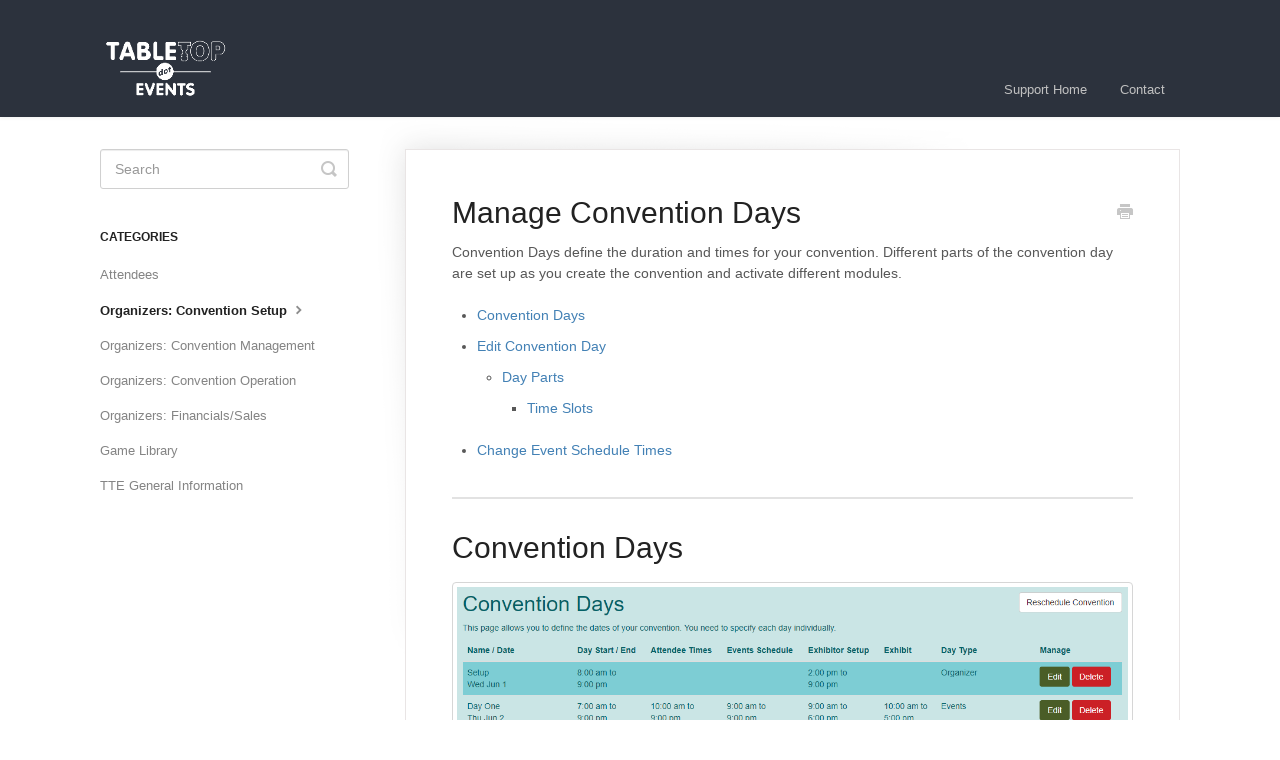

--- FILE ---
content_type: text/html; charset=utf-8
request_url: https://help.tabletop.events/article/125-how-to-add-and-edit-convention-days
body_size: 5011
content:


<!DOCTYPE html>
<html>
    
<head>
    <meta charset="utf-8"/>
    <title>Manage Convention Days - Tabletop Events</title>
    <meta name="viewport" content="width=device-width, maximum-scale=1"/>
    <meta name="apple-mobile-web-app-capable" content="yes"/>
    <meta name="format-detection" content="telephone=no">
    <meta name="description" content="Convention Days define the duration and times for your convention. Different parts of the convention day are set up as you create the convention and activate di"/>
    <meta name="author" content="BoardGameGeek LLC"/>
    <link rel="canonical" href="https://help.tabletop.events/article/125-how-to-add-and-edit-convention-days"/>
    
        
   
            <meta name="twitter:card" content="summary"/>
            <meta name="twitter:title" content="Manage Convention Days" />
            <meta name="twitter:description" content="Convention Days define the duration and times for your convention. Different parts of the convention day are set up as you create the convention and activate di"/>


    

    
        <link rel="stylesheet" href="//d3eto7onm69fcz.cloudfront.net/assets/stylesheets/launch-1768486773360.css">
    
    <style>
        body { background: #ffffff; }
        .navbar .navbar-inner { background: #2c323d; }
        .navbar .nav li a, 
        .navbar .icon-private-w  { color: #c0c0c0; }
        .navbar .brand, 
        .navbar .nav li a:hover, 
        .navbar .nav li a:focus, 
        .navbar .nav .active a, 
        .navbar .nav .active a:hover, 
        .navbar .nav .active a:focus  { color: #ffffff; }
        .navbar a:hover .icon-private-w, 
        .navbar a:focus .icon-private-w, 
        .navbar .active a .icon-private-w, 
        .navbar .active a:hover .icon-private-w, 
        .navbar .active a:focus .icon-private-w { color: #ffffff; }
        #serp-dd .result a:hover,
        #serp-dd .result > li.active,
        #fullArticle strong a,
        #fullArticle a strong,
        .collection a,
        .contentWrapper a,
        .most-pop-articles .popArticles a,
        .most-pop-articles .popArticles a:hover span,
        .category-list .category .article-count,
        .category-list .category:hover .article-count { color: #4381b5; }
        #fullArticle, 
        #fullArticle p, 
        #fullArticle ul, 
        #fullArticle ol, 
        #fullArticle li, 
        #fullArticle div, 
        #fullArticle blockquote, 
        #fullArticle dd, 
        #fullArticle table { color:#585858; }
    </style>
    
    <link rel="apple-touch-icon-precomposed" href="//d33v4339jhl8k0.cloudfront.net/docs/assets/5f038aef04286306f8064156/images/61e04225d6e0de41c5d47001/oglogo.png">
    <link rel="shortcut icon" type="image/png" href="//d33v4339jhl8k0.cloudfront.net/docs/assets/5f038aef04286306f8064156/images/61e0422579a38f5473fd398b/favicon-32x32.png">
    <!--[if lt IE 9]>
    
        <script src="//d3eto7onm69fcz.cloudfront.net/assets/javascripts/html5shiv.min.js"></script>
    
    <![endif]-->
    
        <script type="application/ld+json">
        {"@context":"https://schema.org","@type":"WebSite","url":"https://help.tabletop.events","potentialAction":{"@type":"SearchAction","target":"https://help.tabletop.events/search?query={query}","query-input":"required name=query"}}
        </script>
    
        <script type="application/ld+json">
        {"@context":"https://schema.org","@type":"BreadcrumbList","itemListElement":[{"@type":"ListItem","position":1,"name":"Tabletop Events","item":"https://help.tabletop.events"},{"@type":"ListItem","position":2,"name":"Conventions","item":"https://help.tabletop.events/collection/7-conventions"},{"@type":"ListItem","position":3,"name":"Manage Convention Days","item":"https://help.tabletop.events/article/125-how-to-add-and-edit-convention-days"}]}
        </script>
    
    
</head>
    
    <body>
        
<header id="mainNav" class="navbar">
    <div class="navbar-inner">
        <div class="container-fluid">
            <a class="brand" href="https://tabletop.events/">
            
                
                    <img src="//d33v4339jhl8k0.cloudfront.net/docs/assets/5f038aef04286306f8064156/images/6206a05e2130e516946866f2/Artboard-1TTE---all-white.png" alt="Tabletop Events" width="131" height="75">
                

            
            </a>
            
                <button type="button" class="btn btn-navbar" data-toggle="collapse" data-target=".nav-collapse">
                    <span class="sr-only">Toggle Navigation</span>
                    <span class="icon-bar"></span>
                    <span class="icon-bar"></span>
                    <span class="icon-bar"></span>
                </button>
            
            <div class="nav-collapse collapse">
                <nav role="navigation"><!-- added for accessibility -->
                <ul class="nav">
                    
                        <li id="home"><a href="/">Support Home <b class="caret"></b></a></li>
                    
                    
                    
                        <li id="contact"><a href="#" class="contactUs" onclick="window.Beacon('open')">Contact</a></li>
                        <li id="contactMobile"><a href="#" class="contactUs" onclick="window.Beacon('open')">Contact</a></li>
                    
                </ul>
                </nav>
            </div><!--/.nav-collapse -->
        </div><!--/container-->
    </div><!--/navbar-inner-->
</header>
        <section id="contentArea" class="container-fluid">
            <div class="row-fluid">
                <section id="main-content" class="span9">
                    <div class="contentWrapper withRelated">
                        
    
    <article id="fullArticle">
        <h1 class="title">Manage Convention Days</h1>
    
        <a href="javascript:window.print()" class="printArticle" title="Print this article" aria-label="Print this Article"><i class="icon-print"></i></a>
        <p>Convention Days define the duration and times for your convention. Different parts of the convention day are set up as you create the convention and activate different modules.</p>
<ul>
 <li><a href="#day">Convention Days</a></li>
 <li><a href="#edit">Edit Convention Day</a></li>
 <ul>
  <li><a href="#part">Day Parts</a></li>
  <ul>
   <li><a href="#slot">Time Slots</a></li>
  </ul>
 </ul>
 <li><a href="#change">Change Event Schedule Times</a></li>
</ul>
<p><a name="day"></a></p>
<hr>
<h1>Convention Days</h1>
<p><img src="//d33v4339jhl8k0.cloudfront.net/docs/assets/5f038aef04286306f8064156/images/61f46f3dd86136157d99ed04/file-IGz7cTLnA3.png"></p>
<p><a href="//help.tabletop.events/article/165-creating-a-convention" target="_blank">Create an In-Person Convention</a></p>
<ul>
 <li><strong>Day Start / End</strong></li>
 <li><strong>Attendee Times</strong></li>
 <li><strong>Day Type</strong></li>
</ul>
<p><a href="//help.tabletop.events/article/254-activate-scheduling-module" target="_blank">Activate Scheduling Module</a></p>
<ul>
 <li><strong>Events Schedule</strong></li>
</ul>
<p><a href="//help.tabletop.events/article/153-exhibitor-and-sponsor-management" target="_blank">Activate Exhibitors / Sponsors Module</a></p>
<ul>
 <li><strong>Exhibitor Setup</strong></li>
 <li><strong>Exhibit</strong></li>
</ul>
<p><a name="edit"></a></p>
<hr>
<h1>Edit Convention Day</h1>
<section class="callout-red">
 You should not edit the <strong>Convention Day Start Time / End Time&nbsp;</strong>or <strong>Events Schedule Start Time / End Time</strong>&nbsp;once events have been scheduled.&nbsp; Please contact support if you have questions.
</section>
<ol>
 <li>Open the home page for your convention.</li>
 <li>Go to Convention Tools &gt; Convention Setup &gt; Dates.</li>
 <li>This will display the Convention Days screen as seen above.</li>
 <li>Click "Edit" next to the day you wish to edit.</li>
 <li>This will display the [day name] screen.&nbsp; This page works differently than other TTE pages as changes are not saved as you enter information in a field.&nbsp;&nbsp;&nbsp;Instead you make all the changes in the left-hand section and click on "Change Schedule" at the bottom of the screen.&nbsp; This will apply all your changes at once.&nbsp; If one of your changes do not work, you will see an error alert and none of the changes will be applied.&nbsp; Any error alert will describe the specific problem so you can adjust your edits.</li> <img src="//d33v4339jhl8k0.cloudfront.net/docs/assets/5f038aef04286306f8064156/images/61f1d4728200bc052eb82e13/file-U7ZBoFdIMX.png">
</ol>
<p><a name="part"></a></p>
<h2 style="margin-left:20px;">Day Parts</h2>
<p style="margin-left:20px;">When a convention has enabled event management, the system creates <strong>Day Parts</strong>&nbsp;for each convention day.&nbsp; These parts will start at the <strong>Event Schedule Start Time</strong>&nbsp;using the intervals you set in <strong>Minimum Event Durations</strong>&nbsp;in the&nbsp;Enable Event Creation for [convention name] screen.&nbsp; Day parts will display on the right side of the screen if they have been created for a convention day.</p>
<p><a name="slot"></a></p>
<h3 style="margin-left:20px;">Time Slots</h3>
<p style="margin-left:20px;">Time Slots are the spaces you have created for a specific day part.&nbsp;&nbsp;If you wish to block a room from being scheduled for a lunch, cleaning, etc. break, click the "X" button next to the slot.&nbsp; This will block that slot from being used during event scheduling.&nbsp; If you wish to remove the reservation, click the "check" button.&nbsp; If you have scheduled events, they will appear here.&nbsp; You cannot change anything for those through this screen.</p>
<p><img src="//d33v4339jhl8k0.cloudfront.net/docs/assets/5f038aef04286306f8064156/images/61f1d4d28200bc052eb82e19/file-h1UA6vMXri.png"></p>
<p><a name="change"></a></p>
<h2 style="margin-left:20px;">Change Event Schedule Times</h2>
<ul>
 <section class="callout-red">
  Do not change the event schedule times after you have begun scheduling events.&nbsp; Contact support for further information.
 </section>
 <li>To shorten the event schedule, determine how many day parts you will need.&nbsp; "Delete" the number of day parts from the end of the list until you have the correct number of day parts you need.&nbsp; Then change the <b style="background-color: initial;">Event Schedule Start Time</b>&nbsp;and/or <strong>Event Schedule End Time</strong>.&nbsp; The system will shift the day parts to begin at your new start time and extend through the day with the same intervals.&nbsp; &nbsp;</li>
 <li>To lengthen the event schedule, first change the <strong>Event Schedule Start Time</strong>&nbsp;and/or <strong>Event Schedule End Time</strong>.&nbsp; The system will shift the day parts to begin at your new start time and extend through the day with the same intervals.&nbsp; You will not have enough day parts to fill your new schedule, so you will have to click "Add Day Part".&nbsp; This adds an additional day part to the end of the list.&nbsp; Repeat as needed.</li>
</ul>
    </article>
    

    <section class="articleFoot">
    
        <i class="icon-contact"></i>
        <p class="help">Still need help?
            <a id="sbContact" href="#" class="contactUs" onclick="window.Beacon('open')">Contact Us</a>
            <a id="sbContactMobile" href="#" class="contactUs" onclick="window.Beacon('open')">Contact Us</a>
        </p>
    

    <time class="lu" datetime=2022-02-22 >Last updated on February 22, 2022</time>
    </section>

                    </div><!--/contentWrapper-->
                    
                        <section class="related">
                            <h3>Related Articles</h3>
                            <ul>
                                
                                    <li><a href="/article/254-activate-scheduling-module"><i class="icon-article-doc"></i><span>Activate Scheduling Module (Events / Tickets)</span></a></li>
                                
                                    <li><a href="/article/165-creating-a-convention"><i class="icon-article-doc"></i><span>Create an  In-Person Convention</span></a></li>
                                
                                    <li><a href="/article/153-exhibitor-and-sponsor-management"><i class="icon-article-doc"></i><span>Activate Exhibitors / Sponsors Module</span></a></li>
                                
                                    <li><a href="/article/131-import-content-from-previous-conventions"><i class="icon-article-doc"></i><span>Duplicate Previous Convention</span></a></li>
                                
                                    <li><a href="/article/256-create-a-virtual-convention"><i class="icon-article-doc"></i><span>Create a Virtual Convention</span></a></li>
                                
                                    <li><a href="/article/166-reschedule-convention"><i class="icon-article-doc"></i><span>Reschedule Convention</span></a></li>
                                
                            </ul>
                        </section>
                    
                </section><!--/content-->
                <aside id="sidebar" class="span3">
                 

<form action="/search" method="GET" id="searchBar" class="sm" autocomplete="off">
    
                    <input type="hidden" name="collectionId" value="5f03e2ef04286306f806442f"/>
                    <input type="text" name="query" title="search-query" class="search-query" placeholder="Search" value="" aria-label="Search" />
                    <button type="submit">
                        <span class="sr-only">Toggle Search</span>
                        <i class="icon-search"></i>
                    </button>
                    <div id="serp-dd" style="display: none;" class="sb">
                        <ul class="result">
                        </ul>
                    </div>
                
</form>

                
                    <h3>Categories</h3>
                    <ul class="nav nav-list">
                    
                        
                            <li ><a href="/category/14-for-attendees">Attendees  <i class="icon-arrow"></i></a></li>
                        
                    
                        
                            <li  class="active" ><a href="/category/13-general">Organizers: Convention Setup  <i class="icon-arrow"></i></a></li>
                        
                    
                        
                            <li ><a href="/category/232-organizers-convention-managements">Organizers: Convention Management  <i class="icon-arrow"></i></a></li>
                        
                    
                        
                            <li ><a href="/category/11-running-a-convention">Organizers: Convention Operation  <i class="icon-arrow"></i></a></li>
                        
                    
                        
                            <li ><a href="/category/170-financialssales">Organizers: Financials/Sales  <i class="icon-arrow"></i></a></li>
                        
                    
                        
                            <li ><a href="/category/12-running-a-game-library">Game Library  <i class="icon-arrow"></i></a></li>
                        
                    
                        
                            <li ><a href="/category/168-tte-general-information">TTE General Information  <i class="icon-arrow"></i></a></li>
                        
                    
                    </ul>
                
                </aside><!--/span-->
            </div><!--/row-->
            <div id="noResults" style="display:none;">No results found</div>
            <footer>
                

<p>&copy;
    
        <a href="https://tabletop.events/">BoardGameGeek LLC</a>
    
    2026. <span>Powered by <a rel="nofollow noopener noreferrer" href="https://www.helpscout.com/docs-refer/?co=BoardGameGeek+LLC&utm_source=docs&utm_medium=footerlink&utm_campaign=Docs+Branding" target="_blank">Help Scout</a></span>
    
        
    
</p>

            </footer>
        </section><!--/.fluid-container-->
        
            

<script id="beaconLoader" type="text/javascript">!function(e,t,n){function a(){var e=t.getElementsByTagName("script")[0],n=t.createElement("script");n.type="text/javascript",n.async=!0,n.src="https://beacon-v2.helpscout.net",e.parentNode.insertBefore(n,e)}if(e.Beacon=n=function(t,n,a){e.Beacon.readyQueue.push({method:t,options:n,data:a})},n.readyQueue=[],"complete"===t.readyState)return a();e.attachEvent?e.attachEvent("onload",a):e.addEventListener("load",a,!1)}(window,document,window.Beacon||function(){});</script>
<script type="text/javascript">window.Beacon('init', '4a5c5eb5-a8e7-4beb-9513-85c1e453e4d3')</script>

<script type="text/javascript">
    function hashChanged() {
        var hash = window.location.hash.substring(1); 
        if (hash === 'contact') {
            window.Beacon('open')
        }
    }

    if (window.location.hash) {
        hashChanged()
    }

    window.onhashchange = function () {
        hashChanged()
    }

    window.addEventListener('hashchange', hashChanged, false);

</script>

        
        
    <script src="//d3eto7onm69fcz.cloudfront.net/assets/javascripts/app4.min.js"></script>

<script>
// keep iOS links from opening safari
if(("standalone" in window.navigator) && window.navigator.standalone){
// If you want to prevent remote links in standalone web apps opening Mobile Safari, change 'remotes' to true
var noddy, remotes = false;
document.addEventListener('click', function(event) {
noddy = event.target;
while(noddy.nodeName !== "A" && noddy.nodeName !== "HTML") {
noddy = noddy.parentNode;
}

if('href' in noddy && noddy.href.indexOf('http') !== -1 && (noddy.href.indexOf(document.location.host) !== -1 || remotes)){
event.preventDefault();
document.location.href = noddy.href;
}

},false);
}
</script>
        
    </body>
</html>


